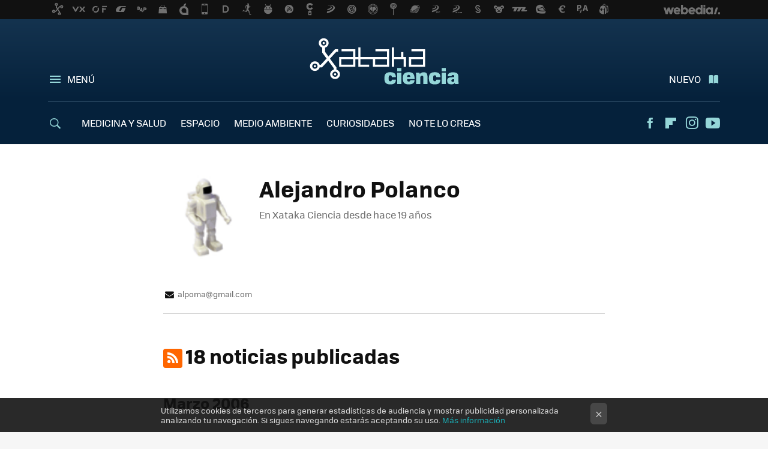

--- FILE ---
content_type: application/javascript; charset=utf-8
request_url: https://fundingchoicesmessages.google.com/f/AGSKWxXWd36S6hSfqPOLPagLgUgRvBf2H4XCUiJPbMdDO2F4ufj_bb0SiUWGy02TTlquECD9YpdqxLNssux8ylR9BgTIlzc6Oiq6SA-2DFTQhjEeETrQtkDqouCasWW_DBRQRiU1fwnvtQ==?fccs=W251bGwsbnVsbCxudWxsLG51bGwsbnVsbCxudWxsLFsxNzY4OTc2NDU1LDg1NzAwMDAwMF0sbnVsbCxudWxsLG51bGwsW251bGwsWzcsNl0sbnVsbCxudWxsLG51bGwsbnVsbCxudWxsLG51bGwsbnVsbCxudWxsLG51bGwsMV0sImh0dHBzOi8vd3d3LnhhdGFrYWNpZW5jaWEuY29tL2F1dG9yL2FsZWphbmRyby1wb2xhbmNvIixudWxsLFtbOCwiOW9FQlItNW1xcW8iXSxbOSwiZW4tVVMiXSxbMTYsIlsxLDEsMV0iXSxbMTksIjIiXSxbMTcsIlswXSJdLFsyNCwiIl0sWzI5LCJmYWxzZSJdXV0
body_size: 117
content:
if (typeof __googlefc.fcKernelManager.run === 'function') {"use strict";this.default_ContributorServingResponseClientJs=this.default_ContributorServingResponseClientJs||{};(function(_){var window=this;
try{
var qp=function(a){this.A=_.t(a)};_.u(qp,_.J);var rp=function(a){this.A=_.t(a)};_.u(rp,_.J);rp.prototype.getWhitelistStatus=function(){return _.F(this,2)};var sp=function(a){this.A=_.t(a)};_.u(sp,_.J);var tp=_.ed(sp),up=function(a,b,c){this.B=a;this.j=_.A(b,qp,1);this.l=_.A(b,_.Pk,3);this.F=_.A(b,rp,4);a=this.B.location.hostname;this.D=_.Fg(this.j,2)&&_.O(this.j,2)!==""?_.O(this.j,2):a;a=new _.Qg(_.Qk(this.l));this.C=new _.dh(_.q.document,this.D,a);this.console=null;this.o=new _.mp(this.B,c,a)};
up.prototype.run=function(){if(_.O(this.j,3)){var a=this.C,b=_.O(this.j,3),c=_.fh(a),d=new _.Wg;b=_.hg(d,1,b);c=_.C(c,1,b);_.jh(a,c)}else _.gh(this.C,"FCNEC");_.op(this.o,_.A(this.l,_.De,1),this.l.getDefaultConsentRevocationText(),this.l.getDefaultConsentRevocationCloseText(),this.l.getDefaultConsentRevocationAttestationText(),this.D);_.pp(this.o,_.F(this.F,1),this.F.getWhitelistStatus());var e;a=(e=this.B.googlefc)==null?void 0:e.__executeManualDeployment;a!==void 0&&typeof a==="function"&&_.To(this.o.G,
"manualDeploymentApi")};var vp=function(){};vp.prototype.run=function(a,b,c){var d;return _.v(function(e){d=tp(b);(new up(a,d,c)).run();return e.return({})})};_.Tk(7,new vp);
}catch(e){_._DumpException(e)}
}).call(this,this.default_ContributorServingResponseClientJs);
// Google Inc.

//# sourceURL=/_/mss/boq-content-ads-contributor/_/js/k=boq-content-ads-contributor.ContributorServingResponseClientJs.en_US.9oEBR-5mqqo.es5.O/d=1/exm=ad_blocking_detection_executable,kernel_loader,loader_js_executable/ed=1/rs=AJlcJMwtVrnwsvCgvFVyuqXAo8GMo9641A/m=cookie_refresh_executable
__googlefc.fcKernelManager.run('\x5b\x5b\x5b7,\x22\x5b\x5bnull,\\\x22xatakaciencia.com\\\x22,\\\x22AKsRol8HghA1N1I0KHB5u1Zc0i8zNIb9BooEDyUSVjXKquB8R_MeqoGmzXcQxnLqQwsWfkLYQeKVJvjwMeiP5WiWtFxMgIO0wUN5aaiHbWTxkEZ3QYg44W84eM0WRbsjgIbaPMx3u7DKdxvlFzqcLRxEYTfwUSLxVw\\\\u003d\\\\u003d\\\x22\x5d,null,\x5b\x5bnull,null,null,\\\x22https:\/\/fundingchoicesmessages.google.com\/f\/AGSKWxU69Uoo7RxsCIwqoX8ULgfVk-0gCIfcI-ZfQDSK87MYme8Sy3E0ufJfaG43N5nRszwo6rlDn1MRYHDA3r2ju9I-_p6pjPEY2XbWfnYpyg1Y3xKcjWr_zPIBv0DF0S3JYYfY9ApInQ\\\\u003d\\\\u003d\\\x22\x5d,null,null,\x5bnull,null,null,\\\x22https:\/\/fundingchoicesmessages.google.com\/el\/AGSKWxWnk0wqJK01TTaxmtBdF-9CGeBeA_EEg274UG_oe9Ao1QgPgrcTtxx2tenNaFXn3N_1iAaMUOfPN0EMuQKtTpmyABfutxUr3-BnAdCpAULDwp0ZXiMyjC9HzADQvwDsTtihsPJmug\\\\u003d\\\\u003d\\\x22\x5d,null,\x5bnull,\x5b7,6\x5d,null,null,null,null,null,null,null,null,null,1\x5d\x5d,\x5b3,1\x5d\x5d\x22\x5d\x5d,\x5bnull,null,null,\x22https:\/\/fundingchoicesmessages.google.com\/f\/AGSKWxUSWaBdCfugyYH6c6ZCFAtqoKzqgxW6v6MB5abnESKJbKD91qDUTzIgx07CrXQqCmP7YaHxJkb3qwVKF3hq3S34As-TxQmUogoyfaEARTLIDJ1brdp6GESXwIHIpfUfU59dXEqEjg\\u003d\\u003d\x22\x5d\x5d');}

--- FILE ---
content_type: application/javascript; charset=utf-8
request_url: https://fundingchoicesmessages.google.com/f/AGSKWxVdYr5fQ6UFy-j9fBHBfY_M7xO49X--hwbMHQyoiKGyvgXGcd7FI_VObQKPICWgumsxNmZ38IpZhvSJBrgh4xtr1Nj2u6rqtqEGqIEqo49mkrf8dP4FjYGisFJbsfPrZYDNJp96_HeWI7mUjY8ra-okB9RNAJex57pl0xouHg26CKgkGgqA_uC7QMgR/_/tomorrowfocusAd./affiliate_link.js=728x90_/ad_tower_/ad-tag-
body_size: -1290
content:
window['88d5857d-3996-4985-8ac9-7e359e50ed9a'] = true;